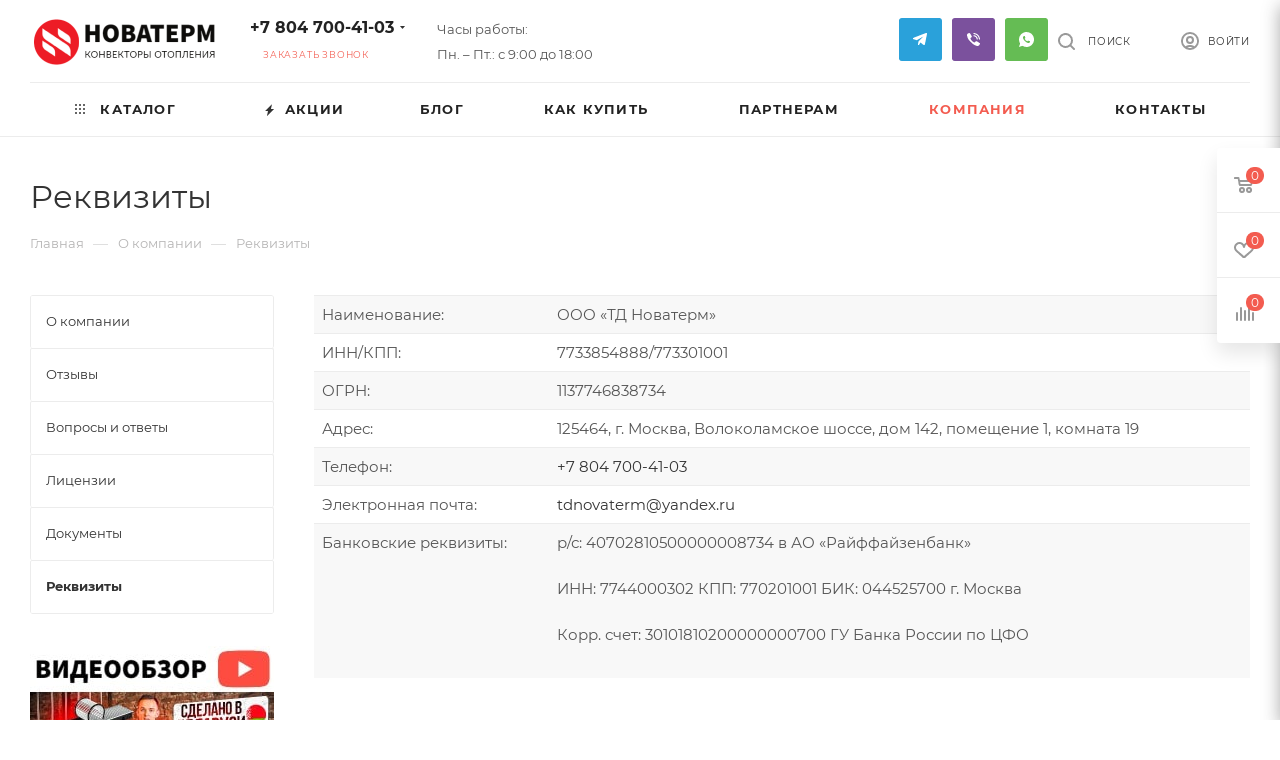

--- FILE ---
content_type: application/javascript; charset=UTF-8
request_url: https://xn--80adk2abgro.xn--p1ai/goal.js
body_size: 673
content:
$(function(){
    $(document).on('click','.button_block .to-cart',function(){
        ym(87289923,'reachGoal','add-v-korzinu');
    });
    $(document).on('click','.basket_fast_order .fast_order',function(){
        ym(87289923,'reachGoal','click_b_zakaz');
    });
    $(document).on('click','.fastorder .oneclickbuy',function(){
        ym(87289923,'reachGoal','click_b_zakaz');
    });
    $('body').on('click','#one_click_buy_form button#one_click_buy_form_button',function(){
    if ($('#one_click_buy_form input[name="ONE_CLICK_BUY[PHONE]"]').val()!=''){
      try {ym(87289923,'reachGoal','click_otp');} catch (err) {console.log('err')}
    }
  });
    $(document).on('click','.wrapp-one-click .one_click',function(){
        ym(87289923,'reachGoal','clic_1_clic');
    });
    $(document).on('click','.side-block__bottom--last .colored_theme_hover_bg-el',function(){
        ym(87289923,'reachGoal','clic_zv');
    });
    $('body').on('click','form[name="ASK"] button[type="submit"]',function(){
    if ($('form[name="ASK"] input.phone').val()!=''){
      try {ym(87289923,'reachGoal','otpr_v');} catch (err) {console.log('err')}
    }
  });
    $(document).on('click','.subscribe_button .btn',function(){
        ym(87289923,'reachGoal','clic_rasilka');
    });
    $('body').on('click','form[name="short_subscribe"] button[type="submit"]',function(){
    if ($('form[name="short_subscribe"] input#POPUP_EMAIL').val()!=''){
      try {ym(87289923,'reachGoal','clic_otpr_d');} catch (err) {console.log('err')}
    }
  });
    $(document).on('click','.button_wrap .btn.btn-transparent-border-color.white.animate-load.has-ripple',function(){
        ym(87289923,'reachGoal','click_napisat');
    });
    $(document).on('click','.add_review .button_wrap .btn-default',function(){
        ym(87289923,'reachGoal','click_otzyv');
    });
    $(document).on('click','.right_reviews_info .show-comment',function(){
        ym(87289923,'reachGoal','click_otzyv');
    });
    $('body').on('click','form[name="REVIEW"] button[type="submit"]',function(){
    if ($('form[name="REVIEW"] input[name="form_text_35"]').val()!=''){
      try {ym(87289923,'reachGoal','otpr_otzyv');} catch (err) {console.log('err')}
    }
  });
    $(document).on('click','.quantity_block_wrapper .cheaper_form span',function(){
        ym(87289923,'reachGoal','clik_n_d');
    });
    $('body').on('click','form[name="CHEAPER"] button[type="submit"]',function(){
    if ($('form[name="CHEAPER"] input.phone').val()!=''){
      try {ym(87289923,'reachGoal','otpr_n_d');} catch (err) {console.log('err')}
    }
  });
});